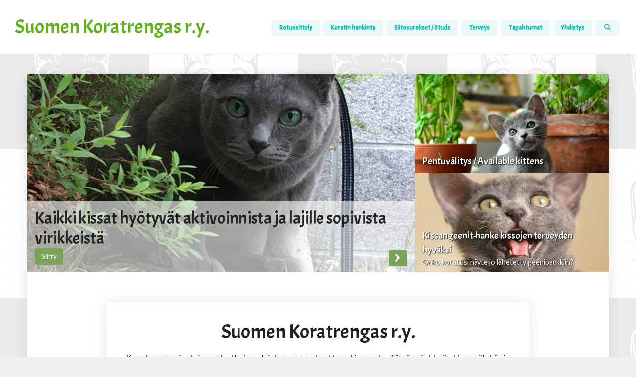

--- FILE ---
content_type: text/css; charset=utf-8
request_url: https://www.korat.fi/wp-content/themes/korat/style.css?ver=1707650658
body_size: 4241
content:
/*
Theme Name:   Koratrengas
Theme URI:    https://korat.fi
Description:  GeneratePress child theme for Suomen Koratrengas r.y.
Author:       Servoteko Oy
Author URI:   https://www.servoteko.fi
Template:     generatepress
Version:      0.1
*/

/*
font-family: 'Acme', sans-serif;
font-family: 'Lato', sans-serif;
*/

/* Colors
Green: #7ba25a
Turquoise: #00bfb2
*/

/* General Styles */

body {
   font-family: 'Lato', sans-serif;
   font-size: 18px;
   /*
   background-color: #ffffff;
   background-repeat: no-repeat;
   background-position: center;
   background-size: cover;
	*/
	background-image: url(/media/Koratrengas-tausta-600x600.png);
	background-repeat: repeat;
	background-attachment: fixed;
}
h1, h2, h3, h4, h5, h6 {
   margin: 0 0 15px;
}

h1, h2, h3, h4 {
   font-family: 'Acme', sans-serif;
}

blockquote {
   border-left: 5px solid #00bfb2;
   padding: 11px 22px;
   margin: 22px 0 22px;
   font-size: 20px;
   font-weight: 400;
   font-style: italic;
   background: #fafafa;
   border-radius: 3px;
}

.border-radius-s {
   border-radius: 3px;
}

.border-radius-l {
   border-radius: 6px;
}

.box-shadow-s {
   box-shadow: 0 1px 3px 0 rgba(0,0,0,.2), 0 1px 1px 0 rgba(0,0,0,.14), 0 2px 1px -1px rgba(0,0,0,.12);
}
.box-shadow-l {
   box-shadow: 0 3px 29px 0 rgba(106,107,108,0.18);
}

hr {
   background-color: #00bfb2;
   height: 1px;
   margin-bottom: 50px;
   margin-top: 50px;
   width: 75%;
}

ol, ul {
   margin: 0 0 1.5em 1em;
}

li>ol, li>ul {
   margin-bottom: 0;
   margin-left: 1em;
}

.button, .wp-block-button .wp-block-button__link {
    border-radius: 6px;
}

/* wp-video */

.wp-video, video.wp-video-shortcode, .mejs-container, .mejs-overlay.load {
	width: 100% !important;
	height: 100% !important;
}

.mejs-container {
	padding-top: 56.25%;
}

.wp-video, video.wp-video-shortcode {
	max-width: 100% !important;
}

video.wp-video-shortcode {
	position: relative;
}

.mejs-mediaelement {
	position: absolute;
	top: 0;
	right: 0;
	bottom: 0;
	left: 0;
}

.mejs-overlay-play {
	top: 0;
	right: 0;
	bottom: 0;
	left: 0;
	width: auto !important;
	height: auto !important;
}

/* Helper Classes */

.height-100 {
	height: 100%;
}

.clear {
	clear: both;
}

.no-margin {
	margin-left: 0;
	margin-right: 0;
}

.no-gutter {
	padding-left: 0 !important;
	padding-right: 0 !important;
}

.half-gutter {
	padding-left: 7.5px;
	padding-right: 7.5px;
}

.normal-gutter {
	padding-left: 15px;
	padding-right: 15px;
}

.double-gutter {
	padding-left: 30px;
	padding-right: 30px;
}

.tm5 {margin-top: 5px;}
.tm10 {margin-top: 10px;}
.tm15 {margin-top: 15px;}
.tm20 {margin-top: 20px;}
.tm30 {margin-top: 30px;}
.tm40 {margin-top: 40px;}
.tm50 {margin-top: 50px;}
.tm60 {margin-top: 60px;}
.tm70 {margin-top: 70px;}
.tm80 {margin-top: 80px;}
.tm90 {margin-top: 90px;}
.tm100 {margin-top: 100px;}

.bm5 {margin-bottom: 5px;}
.bm10 {margin-bottom: 10px;}
.bm15 {margin-bottom: 15px;}
.bm20 {margin-bottom: 20px;}
.bm30 {margin-bottom: 30px;}
.bm40 {margin-bottom: 40px;}
.bm50 {margin-bottom: 50px;}
.bm60 {margin-bottom: 60px;}
.bm70 {margin-bottom: 70px;}
.bm80 {margin-bottom: 80px;}
.bm90 {margin-bottom: 90px;}
.bm100 {margin-bottom: 100px;}

.tp5 {padding-top: 5px;}
.tp10 {padding-top: 10px;}
.tp15 {padding-top: 15px;}
.tp20 {padding-top: 20px;}
.tp30 {padding-top: 30px;}
.tp40 {padding-top: 40px;}
.tp50 {padding-top: 50px;}
.tp60 {padding-top: 60px;}
.tp70 {padding-top: 70px;}
.tp80 {padding-top: 80px;}
.tp90 {padding-top: 90px;}
.tp100 {padding-top: 100px;}

.bp5 {padding-bottom: 5px;}
.bp10 {padding-bottom: 10px;}
.bp15 {padding-bottom: 15px;}
.bp20 {padding-bottom: 20px;}
.bp30 {padding-bottom: 30px;}
.bp40 {padding-bottom: 40px;}
.bp50 {padding-bottom: 50px;}
.bp60 {padding-bottom: 60px;}
.bp70 {padding-bottom: 70px;}
.bp80 {padding-bottom: 80px;}
.bp90 {padding-bottom: 90px;}
.bp100 {padding-bottom: 100px;}

.text-green {
	color: #7ba25a;
}

.text-turquoise {
	color: #00bfb2;
}

.text-white {
	color: #ffffff;
}

.text-darkgray {
	color: #282a2b;
}

.text-lightgray {
	color: #c0bfbf;
}

a.link-green {
	color: #7ba25a !important;
}

a.link-turquoise {
	color: #00bfb2 !important;
}

a.link-white {
	color: #ffffff !important;
}

a.link-darkgray {
	color: #282a2b !important;
}

a.link-lightgray {
	color: #c0bfbf !important;
}

.text-bold {
	font-weight: 700;
}

.text-light {
	font-weight: 300;
}

.text-italic {
	font-style: italic;
}

.text-large {
	font-size: 1.3em;
}

.text-small {
	font-size: .8em;
}

.bg-white {
	background-color: #ffffff;
}

.bg-green {
	background-color: #7ba25a;
}

.bg-turquoise {
	background-color: #00bfb2;
}

.bg-lightgray {
	background-color: #efefef;
}

.bg-darkgray {
	background-color: #666666;
}

.hide {
	display: none;
}

.single-line {
	white-space: nowrap;
}

.bg-position {
	-webkit-background-size: cover;
	-moz-background-size: cover;
	-o-background-size: cover;
	background-size: cover;
	background-repeat: no-repeat;
	background-position-x: 50% !important;
	background-position-y: 50% !important;
	background-repeat: no-repeat;
}

.bg-fixed {
	background-attachment: fixed;
}

.row-eq-height {
	display: -webkit-box;
	display: -webkit-flex;
	display: -ms-flexbox;
	display: flex;
}

.overflow-hide {
   overflow: hidden;
}

.last-container {
   border-radius: 0 0 3px 3px;
}

.aligncenter {
   clear: both;
   display: block;
   margin: 0 auto 10px;
}

/* Miscellanneous */

.separate-containers .site-main {
   margin-top: 40px;
   margin-bottom: 40px;
}

.separate-containers .inside-article, .separate-containers .comments-area, .separate-containers .page-header, .one-container .container, .separate-containers .paging-navigation, .inside-page-header {
   background-color: #ffffff;
   border-radius: 3px;
   box-shadow: 0 3px 29px 0 rgba(106,107,108,0.18);
}

.tooltip-inner {
	background-color: #7ba25a;
	text-align: left;
	max-width: 250px;
}

.fp-intro {
   max-width: 850px;
   margin: 0 auto;
   padding: 2em;
}

.content-box {
   background: rgba(255, 255, 255, 0.75);
   color: #000;
   padding: 1em;
}

.content-box ul, .content-box ol {
   margin: 0;
}

.content-box ul {
   list-style: none;
}

.content-box ul li, .content-box ol li {
   /*white-space: nowrap;
   overflow: hidden;
   text-overflow: ellipsis;*/
   margin-bottom: 10px;
}

.archive-items .content-box {
   transition: all .4s ease-in-out;
   background: #ffffff;
}

.archive-items .content-box:hover {
   -webkit-transform: scale(1.1);
	-ms-transform: scale(1.1);
	transform: scale(1.1);
   z-index: 99;
}

.archive-items li {
   padding-left: 0 !important;
}

.archive-items .list-group-item {
   padding-left: 15px !important;
}

.archive-items li {
   line-height: inherit !important;
   margin-bottom: 0 !important;
}

.archive-items li:before {
   display: none !important;
}

ol.archive-items, ul.archive-items {
   margin: 0;
   list-style: none;
}

.archive-items h3 {
   margin-top: 0 !important;
   margin-bottom: 0.2em !important;
}

.card-item {
   transition: all .4s ease-in-out;
   background: #ffffff;
}

.card-item:hover {
   -webkit-transform: scale(1.1);
	-ms-transform: scale(1.1);
	transform: scale(1.1);
   z-index: 99;
}

.card-item h3 {
   white-space: nowrap;
   overflow: hidden;
   text-overflow: ellipsis;
}

.card-item-img {
   height: 175px;
   border-radius: 3px 3px 0 0;
}

.card-item-inner {
   padding: 1em;
}

.event-details ol, .event-details ul {
   margin: 0 0 1.5em 0;
}

#js-wpv-addon-maps-render-map-tapahtuma {
   border-radius: 3px;
}

.list-group-item .fa {
   margin-right: 9px;
}

/* Header */

.site-header {
	border-bottom: solid 1px #e8e8e8;
}

.inside-header, .inside-page-header, .one-container .site-content, .separate-containers .comments-area, .separate-containers .inside-article, .separate-containers .page-header, .separate-containers .paging-navigation {
   padding: 30px;
}

.type-post .inside-article, .type-tapahtuma .inside-article {
   padding: 0;
}

.main-title {
   font-weight: 400;
   font-size: 40px;
   font-family: 'Acme', sans-serif;
}

.main-title a, .main-title a:hover, .main-title a:visited {
   color: #62b21d;
}

.main-navigation {
   background-color: rgba(255, 255, 255, 0);
}

.main-navigation ul ul {
   background-color: #ffffff;
   padding: 0.3em;
   border-radius: 3px;
}
.main-navigation .main-nav ul li a, .main-navigation .menu-toggle, .main-navigation .menu-bar-items {
	line-height: normal;
   padding: 8px 16px;
   margin: 10px 3px 0px 3px;
   border-radius: 3px;
   color: #00bfb2;
	background:rgba(0, 191, 178, 0.08);
   font-weight: 700;
   border: 0;
   text-transform: initial;
   font-size: 15px;
   font-family: 'Acme', sans-serif;
}

.main-navigation .main-nav ul li a:hover, .main-navigation .menu-toggle:hover, .main-navigation .menu-bar-items:hover {
   color: #00bfb2;
   background:rgba(0, 191, 178, 0.15);
}

.main-navigation .main-nav ul li[class*="current-menu-"] > a {
   color: #ffffff;
   background: #00bfb2;
}

.main-navigation .main-nav ul li[class*="current-menu-"] > a:hover, .main-navigation .main-nav ul li[class*="current-menu-"].sfHover > a {
   color: #ffffff;
   background-color: #eeeeee;
}

.main-navigation .main-nav ul ul li a {
   color: #00bfb2;
	background:rgba(0, 191, 178, 0.08);
}

.main-navigation .main-nav ul ul li:hover > a, .main-navigation .main-nav ul ul li:focus > a, .main-navigation .main-nav ul ul li.sfHover > a {
   color: #ffffff;
   background: #cccccc;
}

.navigation-search input[type="search"], .navigation-search input[type="search"]:active {
   color: #ffffff;
   background-color: #00bfb2;
}

.navigation-search input[type="search"]:focus {
   color: #ffffff;
   background-color: #00bfb2;
}

/*
.main-navigation .main-nav ul li:hover > a, .main-navigation .main-nav ul li:focus > a, .main-navigation .main-nav ul li.sfHover > a {
   color: #ffffff;
   background-color: #3f3f3f;
   margin: auto;
}
*/

/* Sidebar */

.nav-pills>li>a {
   border-radius: 3px;
   color: #00bfb2;
   background:rgba(0, 191, 178, 0.08);
   font-weight: 700;
   border: 0;
   text-transform: initial;
   font-size: 14px;
}

.nav-pills>li>a:hover {
   background:rgba(0, 191, 178, 0.15);
}

.sidebar h3 {
   margin: 0 0 10px;
}

/* Footer */

.site-footer {
	border-top: solid 1px #e8e8e8;
}

.footer-widgets .widget-title {
   color: #000000;
}

footer.entry-meta {
   display: none;
}

.site-info {
   padding: 2em  1em;
   background-image: url(/assets/curls.png);
}

/* Front Page Slider */

.fp-slider-container {
	position: relative;
	-webkit-background-size: cover;
	-moz-background-size: cover;
	-o-background-size: cover;
	background-size: cover;
	background-repeat: no-repeat;
	background-position: 50% 50%;
   height: 400px;
   border-radius: 3px 0px 0px 0px;
}

.fp-slider-content {
	width: 100%;
	position: absolute;
	bottom: 0;
	margin: 0 auto;
	padding: 15px;
	background: rgba(255, 255, 255, 0.6);
}

.fp-slider-content h2 {
   font-size: 34px;
   margin: 0;
}

.fp-slider-content p {
   margin: 0 0 10px 0;
}

.slider-pagination {
	color: #FFF;
	position: absolute;
	bottom: 0;
	right: 15px;
	background: none;
	border: none;
	font-weight: 700;
}

.pagination {
	margin: 5px 0;
}

.pagination>li>a, .pagination>li>span {
	color: #ffffff;
	background-color: #7ba25a;
	border-color: #7ba25a;
	margin-right: 1px;
	margin-left: 1px;
   border-radius: 3px !important;
   border: 0;
   padding: 4px 12px;
}

.pagination>li>a:hover, .pagination>li>a:focus, .pagination>li>span:hover, .pagination>li>span:focus {
	color: #ffffff;
	background-color: #00bfb2;
	border-color: #00bfb2;
}

/* Featured Content */

.fp-featured {
	padding: 0;
	border: 0;
	transition: all .4s ease-in-out;
	position: relative;
   height: 200px;
   border-radius: 0px 3px 0px 0px;
}

.fp-featured:hover {
	-webkit-transform: scale(1.1);
	-ms-transform: scale(1.1);
	transform: scale(1.1);
	z-index: 99;
}

.fp-featured .featured-content {
   position: absolute;
	left: 0;
   bottom: 0;
}

.fp-featured .featured-title {
   font-family: 'Acme', sans-serif;
   font-size: 1.1em;
	font-weight: 400;
	height: auto;
	color: #FFF;
	text-shadow: 1px 1px 2px rgba(0,0,0,1);
}

.fp-featured .featured-title a, .fp-featured .featured-text a {
	color: #FFF;
	text-decoration: none;
}

.fp-featured .featured-text {
   font-weight: 400;
	height: auto;
	color: #FFF;
   text-shadow: 1px 1px 2px rgba(0,0,0,1);
}

/* Site Alert */

.modal {
	z-index: 9999;
}

/* Buttons */

.btn {
   border-radius: 3px;
}

.btn-primary {
	color: #ffffff !important;
	background-color: #7ba25a;
	border-color: #7ba25a;
	border-radius: 4px;
}

.btn-primary:hover, .btn-primary:focus {
	color: #ffffff !important;
	background-color: #00bfb2;
	border-color: #00bfb2;
}

.btn-secondary {
	color: #ffffff !important;
	background-color: #00bfb2;
	border-color: #00bfb2;
	border-radius: 4px;
}

.btn-secondary:hover, .btn-secondary:focus {
	color: #ffffff !important;
	background-color: #7ba25a;
	border-color: #7ba25a;
}

.btn-outline {
	color: #7ba25a;
	background-color: #ffffff;
	border-color: #7ba25a;
	border-radius: 4px;
}

.btn-outline:hover, .btn-outline:focus {
	color: #ffffff;
	background-color: #00bfb2;
	border-color: #00bfb2;
}

.btn-search {
	color: #7ba25a;
	background-color: #ffffff;
	border-color: #7ba25a;
	border-radius: 0;
	padding: 9.5px 12px;
}

.btn-search:hover, .btn-search:focus {
	color: #ffffff;
	background-color: #00bfb2;
	border-color: #00bfb2;
}

.btn-bottom {
   position: absolute;
   bottom: 21px;
   left: 17px;
   right: 0;
   width: 88%;
}

/* Page Content */

.page-cover {
   height: 400px;
}

.entry-content, .entry-summary, .page-content {
   margin: 0;
}

.page-content h1, .page-content h2, .page-content h3, .page-content h4, .page-content h5, .page-content h6 {
	margin-top: 1em;
	margin-bottom: 0.7em;
}

.page-content > h1.first, .page-content > h2.first, .page-content > h3.first {
	margin-top: 0;
}

.page-content a {
	font-weight: 400;
}

.page-content ul {
	list-style: none;
}

.page-content li {
   line-height: 1.6;
   margin-bottom: 10px;
}

.page-content ol li {
	padding-left: 0.5em;
}

.page-content ul li {
	padding-left: 1em;
}

.page-content ul li:before {
	content: "\f054";
	font-family: FontAwesome;
	color: #00bfb2;
	display: inline-block;
	margin-left: -1.1em;
	width: 1.1em;
}

/* Apps */

.app-header-simple {
   position: fixed;
   top: 0;
   left: 0;
	right: 0;
	z-index: 1;
}

.app-header-simple .nav li{
	display: inline-block;
}

#app p {margin: 0;}

#app .app-login .login-username label, #app .app-login .login-password label {
	display: none;
}

.app-login #loginform input, .app-login #forgotpasswordform input, .app-login #resetpasswordform input {
	width: 100%;
}

#loginform input#wp-submit, #forgotpasswordform input#wp-submit, #resetpasswordform input#wp-submit {
	color: #ffffff;
	background-color: #7ba25a;
	border-color: #7ba25a;
	border-radius: 4px;
	text-transform: uppercase;
}

.app-login {
   max-width: 400px;
   margin: 0 auto;
   margin-top: 4em;
	margin-bottom: 4em;
	padding: 1em;
	background-color:rgba(0, 191, 178, 0.08);
}

.app-login img {
	margin-bottom: 0;
	max-width: 200px;
}

.app-login #loginform, .app-login #forgotpasswordform, .app-login #resetpasswordform {
   background-color: rgba(255, 255, 255, 0);
   border: none;
	padding: 0;
	margin: 0 auto;
   width: 320px;
}

.app-login #loginform input, .app-login #forgotpasswordform input, .app-login #resetpasswordform input {
	font-weight: 400;
	letter-spacing: -0.04em;
	margin-bottom: 10px;
}

#app .table {
	font-size: 14px;
}

#app .cred-form ul {
	margin: 0;
}

#app .cred-form ul li {
	display: inline;
	margin-right: 10px;
}

#app .cred-form input[type=radio] {
	margin: 4px 4px 0;
	line-height: normal;
}

#app .page-functions form {
	font-size: 14px;
}

#app .page-functions .cred-form label {
	display: inline-block;
}

#app .page-functions .radio, #app .page-functions .checkbox {
	display: inline-block;
	margin-right: 10px;
}

#app .page-functions .cred-form .checkbox {
	margin-top: -5px;
}

#app .page-functions .cred-form .wpt-form-set-checkboxes-wpcf-jasenmaksun-tila .checkbox {
	margin-top: 2px;
}

.gv-table-view {
    font-size: 14px;
}

.gv-table-view tr:nth-of-type(even) {
    background-color: #f9f9f9;
}

.member-email>div {
    white-space: nowrap;
    overflow: hidden;
    text-overflow: ellipsis;
}

div#publishing-action {
    display: flex;
    flex-direction: row;
    align-items: baseline;
}

#publishing-action>input, #publishing-action>a {
	margin-left: 0;
	margin-right: 1em;
	border: 0;
}

.gv-table-view ul {
	list-style: none;
    padding: 0;
    margin: 0;
}

/* Media Queries */

@media (max-width: 1500px) {
}

@media (min-width: 1400px) {
   .main-navigation .main-nav ul li a, .menu-toggle {font-size: 18px;}
}

@media (max-width: 1300px) {
   .main-navigation .main-nav ul li a, .menu-toggle {font-size: 13px;}
}

@media (min-width: 1200px) {
}

@media (max-width: 1199px) {
}

@media (max-width: 960px) {
}

@media (min-width: 768px) {
   .sidebar .content-box {margin-top: 20px; padding: 0.3em; box-shadow: none;}
}

@media (max-width: 767px) {
	.site-main {margin-top: 0 !important; margin-bottom: 0 !important;}
   .main-title {font-size: 25px;}
   .main-title {margin: auto;}
   button.menu-toggle {background: #efefef;}
   .main-navigation .mobile-bar-items a, .menu-toggle {color: #00bfb2; margin: auto;}
   .inside-header, .inside-page-header, .one-container .site-content, .separate-containers .comments-area, .separate-containers .inside-article, .separate-containers .page-header, .separate-containers .paging-navigation {
      padding: 20px;
   }
	.type-post .inside-article, .type-tapahtuma .inside-article {padding: 0;}
	.site-header {border-bottom: 0;}

   hr {margin-bottom: 30px; margin-top: 30px;}
   .bg-fixed {background-attachment: scroll;}

   .fp-slider-container {border-radius: 3px 3px 3px 3px;}
   .slider-pagination {right: 5px;}

   .fp-featured {height: 150px; margin-bottom: 15px; border-radius: 3px;}
   .fp-intro {padding: 1em;}
   .page-cover {height: 250px;}

	.double-gutter {padding-left: 15px; padding-right: 15px;}
	.mobi-gutter {padding: 15px 15px 0 15px !important;}
}

@media (max-width: 650px) {
}

@media (max-width: 580px) {
   body {font-size: 14px;}

	h1 {font-size: 1.5em;}
	h2 {font-size: 1.3em;}
	h3 {font-size: 1em;}
	h4 {font-size: .8em;}
	h5 {font-size: .6em;}
   h6 {font-size: .5em;}
   
	.tm5 {margin-top: 2.5px;}
	.tm10 {margin-top: 5px;}
	.tm15 {margin-top: 7.5px;}
	.tm20 {margin-top: 10px;}
	.tm30 {margin-top: 15px;}
	.tm40 {margin-top: 20px;}
	.tm50 {margin-top: 25px;}
	.tm60 {margin-top: 15px;}
	.tm70 {margin-top: 35px;}
	.tm80 {margin-top: 40px;}
	.tm90 {margin-top: 45px;}
	.tm100 {margin-top: 50px;}
	.bm5 {margin-bottom: 2.5px;}
	.bm10 {margin-bottom: 5px;}
	.bm15 {margin-bottom: 7.5px;}
	.bm20 {margin-bottom: 10px;}
	.bm30 {margin-bottom: 15px;}
	.bm40 {margin-bottom: 20px;}
	.bm50 {margin-bottom: 25px;}
	.bm60 {margin-bottom: 30px;}
	.bm70 {margin-bottom: 35px;}
	.bm80 {margin-bottom: 40px;}
	.bm90 {margin-bottom: 45px;}
	.bm100 {margin-bottom: 50px;}
	.tp5 {padding-top: 2.5px;}
	.tp10 {padding-top: 5px;}
	.tp15 {padding-top: 7.5px;}
	.tp20 {padding-top: 10px;}
	.tp30 {padding-top: 15px;}
	.tp40 {padding-top: 20px;}
	.tp50 {padding-top: 25px;}
	.tp60 {padding-top: 15px;}
	.tp70 {padding-top: 35px;}
	.tp80 {padding-top: 40px;}
	.tp90 {padding-top: 45px;}
	.tp100 {padding-top: 50px;}
	.bp5 {padding-bottom: 2.5px;}
	.bp10 {padding-bottom: 5px;}
	.bp15 {padding-bottom: 7.5px;}
	.bp20 {padding-bottom: 10px;}
	.bp30 {padding-bottom: 15px;}
	.bp40 {padding-bottom: 20px;}
	.bp50 {padding-bottom: 25px;}
	.bp60 {padding-bottom: 30px;}
	.bp70 {padding-bottom: 35px;}
	.bp80 {padding-bottom: 40px;}
	.bp90 {padding-bottom: 45px;}
   .bp100 {padding-bottom: 50px;}
   
   .fp-slider-container {height: 350px;}
   .fp-slider-content h1 {font-size: 28px;}

   .page-cover {height: 175px;}
}

@media (max-width: 460px) {
}

@media (max-width: 380px) {
   .page-cover {height: 150px;}
}

@media (max-width: 320px) {
}